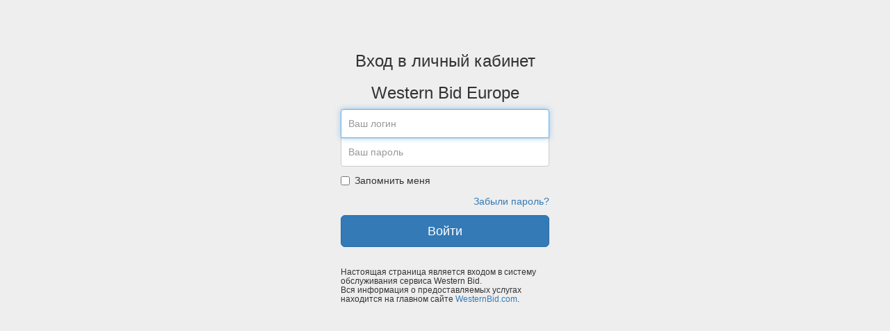

--- FILE ---
content_type: text/html; charset=utf-8
request_url: https://wbeurope.info/login/?ReturnUrl=%2f
body_size: 6325
content:


<!DOCTYPE html>
<html lang="ru">
<head>
    <meta charset="utf-8">
    <meta http-equiv="X-UA-Compatible" content="IE=edge">
    <meta name="viewport" content="width=device-width, initial-scale=1">
    <meta name="description" content="СИСТЕМА ОБСЛУЖИВАНИЯ - ПОКУПКИ И ПРОДАЖИ В США">
    <meta http-equiv="content-type" content="text/html; charset=utf-8" />
    <link rel="shortcut icon" href="/favicon.ico" />
    <noscript>
        <meta http-equiv="refresh" id="mtaJSCheck" content="0;jsrequired.html" />
    </noscript>
    <title>WESTERN BID - СИСТЕМА ОБСЛУЖИВАНИЯ</title>
    <link href="/Content/bootstrap.css" rel="stylesheet"/>

    <link href="/Content/site.css" rel="stylesheet"/>

    <script src="/Scripts/modernizr-2.8.3.js"></script>

    <style>
        body {
            padding-top: 40px;
            padding-bottom: 40px;
            background-color: #eee;
        }

        .form-signin {
            max-width: 330px;
            padding: 15px;
            margin: 0 auto;
        }

            .form-signin .form-signin-heading,
            .form-signin .checkbox {
                margin-bottom: 10px;
            }

            .form-signin .checkbox {
                font-weight: normal;
            }

            .form-signin .form-control {
                position: relative;
                height: auto;
                -webkit-box-sizing: border-box;
                -moz-box-sizing: border-box;
                box-sizing: border-box;
                padding: 10px;
                font-size: 14px;
            }

                .form-signin .form-control:focus {
                    z-index: 2;
                }

        .username {
            margin-bottom: -1px;
            border-bottom-right-radius: 0;
            border-bottom-left-radius: 0;
        }

        .pwd {
            margin-bottom: 10px;
            border-top-left-radius: 0;
            border-top-right-radius: 0;
        }

        .alert-msg {
            margin: 0 -120px
        }

        @media screen and (max-width: 540px) {
            .alert-msg {
                margin: 0
            }
        }

    </style>

    <!-- HTML5 shim and Respond.js for IE8 support of HTML5 elements and media queries -->
    <!--[if lt IE 9]>
      <script src="https://oss.maxcdn.com/html5shiv/3.7.2/html5shiv.min.js"></script>
      <script src="https://oss.maxcdn.com/respond/1.4.2/respond.min.js"></script>
    <![endif]-->
</head>

<body>

<div class="container">
<form action="/login" class="form-signin" data-ajax="true" data-ajax-failure="OnFailure" data-ajax-method="POST" data-ajax-success="OnSuccessLogin" id="form0" method="post" role="form">        <h3 class="form-signin-heading text-center">Вход в личный кабинет</h3>
            <h3 class="text-center">Western Bid Europe</h3>
<input name="__RequestVerificationToken" type="hidden" value="gEDwP9qcBxJFByzA4XUT0AegHgTSq76KAludOlzM_t5p8ZYUvAL58YNBpIlWsswsfb67nM2_LDTiI7sXxUuJ_gEC4xtIfTrBoqIY9Mfy3aw1" />        <div id="loginErrorContainer" class="alert alert-danger" style="display: none">
            <div id="errorLogin">
                
            </div>

        </div>
<input autofocus="autofocus" class="form-control username" data-val="true" data-val-required="The Логин field is required." id="UserName" name="UserName" placeholder="Ваш логин" required="required" type="text" value="" /><input class="form-control pwd" data-val="true" data-val-required="The Пароль field is required." id="Password" name="Password" placeholder="Ваш пароль" required="required" type="password" />        <div class="checkbox">
            <label>
                <input data-val="true" data-val-required="The Запомнить меня? field is required." id="RememberMe" name="RememberMe" type="checkbox" value="true" /><input name="RememberMe" type="hidden" value="false" /> Запомнить меня
            </label>
        </div>
        <div style="padding-bottom: 10px" class="text-right"><a href="/forgotpassword">Забыли пароль?</a>
        </div>
        <button class="btn btn-lg btn-primary btn-block" type="submit">Войти</button>
        <h6 style="padding-top: 20px">
            Настоящая страница является входом в систему обслуживания сервиса Western Bid. <br/> Вся информация о предоставляемых услугах находится на главном сайте <a href="http://westernbid.com/" target="_blank">WesternBid.com</a>.
        </h6>
</form>
    <div class="modal fade" tabindex="-1" role="dialog" id="confirm-registration-msg">
        <div class="modal-dialog">
            <div class="modal-content">
                <div class="modal-header">
                    <button type="button" class="close" data-number="1"><span aria-hidden="true">&times;</span><span class="sr-only">Close</span></button>
                    <b>Подтверждение рагистрации</b>
                </div>
                <div class="modal-body">
                    <p id="confirm-dialog-body"></p>
                </div>
                <div class="modal-footer">
                    <button type="button" class="btn btn-primary" data-number="1">Закрыть</button>
                    <button class="btn btn-success action-btn"></button>
                </div>
            </div>
        </div>
    </div>

</div>
    <script src="/Scripts/jquery-2.1.3.js"></script>

    <script src="/Scripts/bootstrap.js"></script>
<script src="/Scripts/respond.js"></script>

    <script src="/Scripts/jquery.unobtrusive-ajax.js"></script>
<script src="/Scripts/jquery.validate.js"></script>
<script src="/Scripts/jquery.validate.unobtrusive.js"></script>

    <script src="/Scripts/main.js"></script>

    <script>
        var errorCont = "#loginErrorContainer";
        var errorTextCont = "#errorLogin";
        var resendConfirmationEmailUrl = '/resendconfirmationemail';
    </script>
    <script src="/Scripts/login.js"></script>

</body>
</html>


--- FILE ---
content_type: text/css
request_url: https://wbeurope.info/Content/site.css
body_size: 1879
content:
body {
    /*padding-top: 50px;
    padding-bottom: 20px;*/
}
    
/* Set padding to keep content from hitting the edges */
/*.body-content {
    padding-left: 15px;
    padding-right: 15px;
}*/

/* Set width on the form input elements since they're 100% wide by default */
input,
select{
   max-width: 380px;
}



.trans {
    font-size: 85%;
}
  /*datatables css*/
@media screen and (max-width: 767px) {
	div.dataTables_length {
		text-align: left;
	}
}

@charset "UTF-8";
/*
 * jQuery File Upload Plugin CSS 1.3.0
 * https://github.com/blueimp/jQuery-File-Upload
 *
 * Copyright 2013, Sebastian Tschan
 * https://blueimp.net
 *
 * Licensed under the MIT license:
 * http://www.opensource.org/licenses/MIT
 */

.fileinput-button {
  position: relative;
  overflow: hidden;
}
.fileinput-button input {
  position: absolute;
  top: 0;
  right: 0;
  margin: 0;
  opacity: 0;
  -ms-filter: 'alpha(opacity=0)';
  font-size: 200px;
  direction: ltr;
  cursor: pointer;
}

/* Fixes for IE < 8 */
@media screen\9 {
  .fileinput-button input {
    filter: alpha(opacity=0);
    font-size: 100%;
    height: 100%;
  }
}

.navbar-top-links li a {
    padding-top: 15px;
     padding-bottom: 15px;
    padding-left: 10px;
     padding-right: 10px;
    min-height: 50px;
}
.lgi-big{
     padding: 20px 30px;
}

.with_fee {
    font-size:130%;
}
@media (min-width: 992px) {
    .modal-xl {
        width: 80%;
    }
}
.modal-wide .modal-dialog {
    width: 80%; /* or whatever you wish */
}

.footer {
    position: relative;
    right: 0;
    bottom: 0;
    left: 0;
    width: 100%;
    height: 35px;
    background-color: #f8f8f8;
    border-color: #e7e7e7;
    border-width: 1px 0 0 0;
    border-style: solid;
}

.footer-copyright {
    padding-top: 10px
}

--- FILE ---
content_type: application/javascript
request_url: https://wbeurope.info/Scripts/login.js
body_size: 3162
content:
var userLogin, userPassword, actionButtonHandler;

function SetActionButtonHandler(func) {
    actionButtonHandler = func;
}

function OnSuccessLogin(result) {
    if (result.success) {
        if (result.Url) {
            window.location.href = result.Url;
            return false;
        }
    } else {
        if (result.showConfirmRegistration && result.showConfirmRegistration === true) {
            userLogin = $("#UserName").val();
            userPassword = $("#Password").val();
            SetActionButtonHandler(resendEmail);
            ShowInfoDialog('Регистрация не подтверждена. Вам выслано письмо на e-mail указанный Вами при регистрации. <br />' +
                           'Для подтверждения, пожалуйста, перейдите по ccылке уазанной в письме. <br />' +
                           'Если по какой-либо причине Вы не получили письмо, нажмите "Отправить повторно"<br />&nbsp<br />',
                           'Отправить повторно');
        }

        fillErrorListOne(result.text, errorTextCont);
        showValidationErrors(true, errorCont);
    }
}

$("button[data-number=1]")
    .click(function () {
        $('#confirm-registration-msg').modal('hide');
    });

$(document).on('click', '.action-btn', function () {
    if (typeof actionButtonHandler === "function") {
        actionButtonHandler.call();
    }
});

function resendEmail() {
    $('.action-btn').prop('disabled', true);
    var url = resendConfirmationEmailUrl; //defined in the page
    $.ajax({
        url: url,
        type: 'POST',
        contentType: 'application/json;',
        data: JSON.stringify({ username: userLogin, pwd: userPassword }),
        success: function (result) {
            if (result && result.success === true) {
                ShowInfoDialog('На Ваш текущий адресс электронной почты выслана ссылка для именения');
            } else {
                ShowErrorDialog(result.text);
            }
        },
        error: function (request, textStatus, errorThrown) {
            console.log(request.responseText);
            console.log(textStatus);
            console.log(errorThrown);
            ShowErrorDialog(request.responseText);
        }
    });
}

function ShowInfoDialog(msg, actionButtonText) {
    $('.action-btn').prop('disabled', false);
    if (actionButtonText) {
        $('.action-btn').html(actionButtonText);
        $('.action-btn').show();
    } else {
        $('.action-btn').html('');
        $('.action-btn').hide();
    }

    $("#confirm-dialog-body").html(msg);
    $('#confirm-registration-msg').modal('show');
}

function ShowErrorDialog(msg) {
    $('.action-btn').prop('disabled', false);
    $("#confirm-dialog-body").html('<div class="alert alert-danger">' + msg + '</div>');
    $('#confirm-registration-msg').modal('show');
}

--- FILE ---
content_type: application/javascript
request_url: https://wbeurope.info/Scripts/main.js
body_size: 9737
content:
$.validator.methods.number = function (value, element) {
    return this.optional(element) || !isNaN(parseFloat(value));
}
$.validator.methods.range = function (value, element, param) {
    return this.optional(element) || (parseFloat(value) >= param[0] && parseFloat(value) <= param[1]);
}


$(document).ready(function () {
    ReloadPage();
    if ($("input[name='EbayAuction']").length) {
        $("input[name='EbayAuction'][value='Yes']").prop("checked", true).trigger('change');
        EbayAuctionYes();
    }
    $('select[name="RefundType"]').change(function () {
        if (this.value == 'Full') {
            $("#AmtRequest").val(parseFloat(refundbalance).toFixed(2));
            $("#AmtRequest").prop('readonly',true);
        } else {
            $("#AmtRequest").prop('readonly', false);
            $("#AmtRequest").val(parseFloat(refundbalance).toFixed(2));           
        }
    });

        
    //BuyerEbayIdSetDefault();
   

    $(function () {
        if ($('#side-menu').length) {
            $('#side-menu').metisMenu({
                cookieName: "MetisMenuState1"
            });
        }
    });
    /*  $('#ShipHandleCC').change(function () {
          calculateFee();
      });
      $('#NetPriceCC').change(function () {
          calculateFee();
      });*/
    if ($('#getsum').length) {
        $('#getsum').click(
            function() {
                calculateFee();
            }
        );
    }
  //  if ($('#MethodFld').length) {
   // $('#MethodFld').hide();
  //  }

    /*$('input[type=radio][name=IPayMyself]').change(function () {
        if (this.value == 'No') {
            $('#MethodFld').show();
            $('#LotFld').show();
            $('#ItemFld').show();
            $('#wbshipdiv').show();
            $('#sTrackingDiv').hide();
            $("input[name='EbayAuction'][value='Yes']").prop("checked", true);
            $('#LotNum').val("");
            BuyerEbayIdSetUndo();
            $('#eBayPass').val("");

            $('#LotNum').prop('readonly', false);
            $('#BuyerEbayID').prop('readonly', false);
            $('#eBayPass').prop('readonly', false);
        }
        else if (this.value == 'Yes') {
            BuyerEbayIdSetDefault();
            $('#EbayAuction').prop("checked", false);
            $('#MethodFld').hide();
            $('#LotFld').hide();
            $('#ItemFld').hide();
            $('#wbshipdiv').show();
            $('#sTrackingDiv').show();
            $('#LotNum').val("9999999999");
            $('#eBayPass').val("N/A");
            
        }
    });*/
    function EbayAuctionYes() {
        $('#LotFld').show();
        $('#ItemFld').show();

        $('#LotNum').val("");
        $('#eBayPass').val("");
        BuyerEbayIdSetUndo();
        $('#LotNum').prop('readonly', false);
        $('#BuyerEbayID').prop('readonly', false);
        $('#eBayPass').prop('readonly', false);

       
    }
    $("input[name='EbayAuction']").change(function () {
        if (this.value == 'Yes') {
            EbayAuctionYes();
        }
        else if (this.value == 'No') {
            $('#LotNum').val("9999999999");
            $('#eBayPass').val("N/A");
            BuyerEbayIdSetDefault();
            $('#LotNum').prop('readonly', true);
            $('#BuyerEbayID').prop('readonly', true);
            $('#eBayPass').prop('readonly', true);

            $('#LotFld').hide();
            $('#ItemFld').hide();
        }
        else if (this.value == 'EbayNow') {
            $('#LotNum').val("");
            $('#eBayPass').val("N/A");
            BuyerEbayIdSetDefault();
            $('#LotNum').prop('readonly', false);
            $('#BuyerEbayID').prop('readonly', true);
            $('#eBayPass').prop('readonly', true);

            $('#LotFld').show();
            $('#ItemFld').hide();
        }
    });

   /* $('input[type=radio][name=CheckAndPack]').change(function () {
        if (this.value == 'Yes') {
            pac = 15;
        }
        else if (this.value == 'No') {
            pac = 0;
        }
    }
    );*/

    if ($('#cboShippingCoVal').length) {
        $("#cboShippingCoVal").change(function() {
            calculatepackage();
        });
    }
});

function BuyerEbayIdSetDefault() {

    $('select#BuyerEbayID').append($("<option></option>")
         .attr("value", "000").attr("selected", "selected")
         .text("По-умолчанию"));
    $('input#BuyerEbayID').val("N/A");
}

function BuyerEbayIdSetUndo() {
    $("select#BuyerEbayID option[value='000']").remove();
    $('input#BuyerEbayID').val("");
}

function showValidationErrors(isShown, errorContainer) {
    if (isShown) {
        $(errorContainer).show();
    } else {
        $(errorContainer).hide();
    }
}

function fillErrorListOne(error, errorTextContainer) {
    $(errorTextContainer).html("");
    $(errorTextContainer).append(error);
}

function OnSuccess(result) {
    if (result.success) {
        if (result.Url) {
            window.location.href = result.Url;
        }
    } else {
        if (result.text) {
            fillErrorListOne(result.text, errorTextCont);
        }
        if (result.errorlist) {
            fillErrorListMany(result.errorlist, errorTextCont);
        }
        showValidationErrors(true, errorCont);
    }
}
function fillErrorListMany(errors, errorTextContainer) {
    var result = "<ul>";
    for (var i = 0; i < errors.length; i++) {
        result = result + "<li>" + errors[i] + "</li>";
    }
    result = result + "</ul>";
    $(errorTextContainer).html("");
    $(errorTextContainer).append(result);
    $(errorTextContainer).focus();
}

function OnFailure() {
    fillErrorListOne("Не удалось связаться с сервером", errorTextCont);
    showValidationErrors(true, errorCont);
}

function toFixedFloat(value) {
    return value.toFixed(2);
}
function activeLink(link) {
    $(link).addClass("active");
}

function ShowItemInfoModal() {
    $('#post-form-update-target-id').modal('show');
}

function showtr(id) {
    if ($("#tritem" + id).css('display') == 'none') {
        $("#tritem" + id).css("display", "");
        $("#aitemlist" + id).text("Скрыть");
    }
    else
    {
        $("#tritem" + id).css("display", "none");
        $("#aitemlist" + id).text("Показать");
        
    }
}
function ReloadPage() {
    var d = new Date();
    d = d.getTime();
    if ($('#reloadValue').length > 0) {
        if ($('#reloadValue').val().length == 0) {
            $('#reloadValue').val(d);
            //jQuery('body').show();
        } else {
            $('#reloadValue').val('');
            location.reload();
        }
    }
}
///
/// http://that-matt.com/2010/04/08/updated-textarea-maxlength-with-jquery-plugin.html
///
$.fn.limitMaxlength = function (options) {

    var settings = jQuery.extend({
        attribute: "maxlength",
        onLimit: function () { },
        onEdit: function () { }
    }, options);

    // Event handler to limit the textarea
    var onEdit = function () {
        var textarea = $(this);
        var maxlength = parseInt(textarea.attr(settings.attribute));

        if (textarea.val().length > maxlength) {
            textarea.val(textarea.val().substr(0, maxlength));

            // Call the onlimit handler within the scope of the textarea
            $2.proxy(settings.onLimit, this)();
        }

        // Call the onEdit handler within the scope of the textarea
        $.proxy(settings.onEdit, this)(maxlength - textarea.val().length);
    }

    this.each(onEdit);

    return this.keyup(onEdit)
          .keydown(onEdit)
          .focus(onEdit);
}

$(document).ready(function () {

    var onEditCallback = function (remaining) {
        $(this).siblings('.charsRemaining').text("Знаков осталось: " + remaining);

        if (remaining > 0) {
            $(this).css('background-color', 'white');
        }
    }

    var onLimitCallback = function () {
        $(this).css('background-color', 'red');
    }

    $('input[maxlength], textarea[maxlength]').limitMaxlength({
        onEdit: onEditCallback,
        onLimit: onLimitCallback,
    });
});
///
///
function getDaysString(days)
{
    var arr = { nom: 'день', gen: 'дня', plu: 'дней' }
    return units(days, arr);
}
function getHoursString(hours) {
    var arr = { nom: 'час', gen: 'часа', plu: 'часов' }
    return units(hours, arr);
}
function getCompilantString(comp) {
    var arr = { nom: 'Жалоба', gen: 'Жалобы', plu: 'Жалоб' }
    return units(comp, arr);
}
https://habrahabr.ru/post/105428/
/**
 * Возвращает единицу измерения с правильным окончанием
 * 
 * @param {Number} num      Число
 * @param {Object} cases    Варианты слова {nom: 'час', gen: 'часа', plu: 'часов'}
 * @return {String}            
 */
    function units(num, cases) {
        num = Math.abs(num);

        var word = '';

        if (num.toString().indexOf('.') > -1) {
            word = cases.gen;
        } else {
            word = (
                num % 10 == 1 && num % 100 != 11
                    ? cases.nom
                    : num % 10 >= 2 && num % 10 <= 4 && (num % 100 < 10 || num % 100 >= 20)
                        ? cases.gen
                        : cases.plu
            );
        }

        return word;
    }

